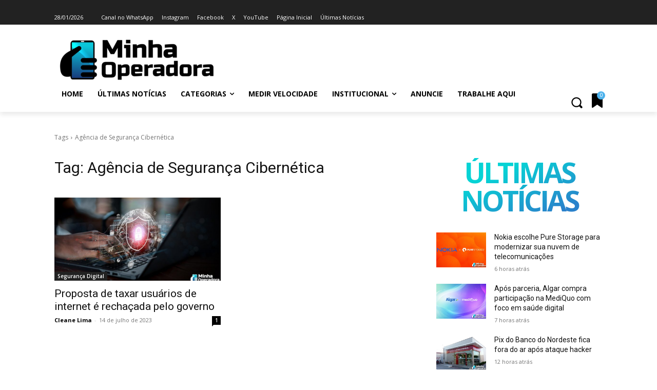

--- FILE ---
content_type: text/html; charset=utf-8
request_url: https://www.google.com/recaptcha/api2/aframe
body_size: 266
content:
<!DOCTYPE HTML><html><head><meta http-equiv="content-type" content="text/html; charset=UTF-8"></head><body><script nonce="ShY4Ts0PpFupAwnsUBy8tA">/** Anti-fraud and anti-abuse applications only. See google.com/recaptcha */ try{var clients={'sodar':'https://pagead2.googlesyndication.com/pagead/sodar?'};window.addEventListener("message",function(a){try{if(a.source===window.parent){var b=JSON.parse(a.data);var c=clients[b['id']];if(c){var d=document.createElement('img');d.src=c+b['params']+'&rc='+(localStorage.getItem("rc::a")?sessionStorage.getItem("rc::b"):"");window.document.body.appendChild(d);sessionStorage.setItem("rc::e",parseInt(sessionStorage.getItem("rc::e")||0)+1);localStorage.setItem("rc::h",'1769573124803');}}}catch(b){}});window.parent.postMessage("_grecaptcha_ready", "*");}catch(b){}</script></body></html>